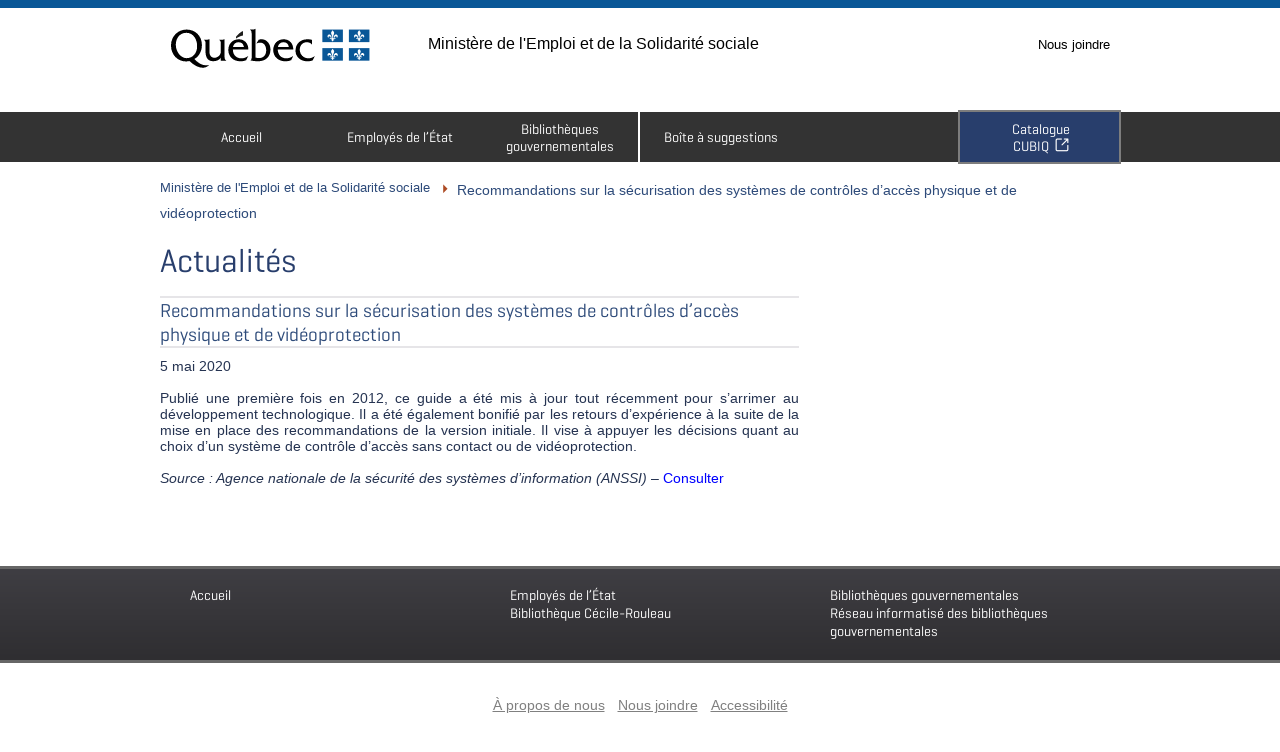

--- FILE ---
content_type: text/html; charset=UTF-8
request_url: https://www.bibliotheques.gouv.qc.ca/bulletin_veille/recommandations-sur-la-securisation-des-systemes-de-controles-dacces-physique-et-de-videoprotection/
body_size: 65782
content:
<!DOCTYPE html>
<!--[if lt IE 7]>  <html class='ie ie6 lte9 lte8 lte7 lte6 no-js' lang="fr"> <![endif]-->
<!--[if IE 7]>     <html class='ie ie7 lte9 lte8 lte7 gte7 no-js' lang="fr"> <![endif]-->
<!--[if IE 8]>     <html class='ie ie8 lte9 lte8 gte7 gte8 no-js' lang="fr"> <![endif]-->
<!--[if IE 9]>     <html class='ie ie9 lte9 gte7 gte8 gte9 no-js' lang="fr"> <![endif]-->
<!--[if gt IE 9]>  <html class='ie ie10 gte10 gt9 no-js' lang="fr"> <![endif]-->
<!--[if !IE]><!--> <html class='no-ie no-js' lang="fr"><!--<![endif]-->
<head>
<!-- ************************
 FLEXI.HTML.1 - BALISES META
 ************************* -->
	<meta name="google-site-verification" content="-DhaPA_odDnNkBswG8Y7P4dIzU7p2quPIrhiHqPXEvg" />
	<meta charset="UTF-8" />
	<script>(function(H){H.className=H.className.replace(/\bno-js\b/,'js')})(document.documentElement)</script> <!-- ANTI-FOUC et retire la classe no-js du HTML -->
	<meta name="viewport" content="width=device-width, initial-scale=1.0" />
	<meta name="description" content="La Direction des services des bibliothèques gouvernementales du MESS comprend la Bibliothèque Cécile-Rouleau et le Réseau informatisé des bibliothèques gouvernementales. Elle offre des services de bibliothèque aux différents ministères et organismes du gouvernement du Québec." />
	<meta name="dc.description" content="La Direction des services des bibliothèques gouvernementales du MESS comprend la Bibliothèque Cécile-Rouleau et le Réseau informatisé des bibliothèques gouvernementales. Elle offre des services de bibliothèque aux différents ministères et organismes du gouvernement du Québec." />
	<title>Recommandations sur la sécurisation des systèmes de contrôles d’accès physique et de vidéoprotection  &#8211;  Ministère de l&#039;Emploi et de la Solidarité sociale</title>

<!-- ************************
 FLEXI.HTML.2 - FEUILLES DE STYLE
 Voir functions.php, chercher "Ajout des feuilles de style et des scripts"
 ************************* -->
	<!-- La ligne suivante n'est qu'un exemple. Utiliser data-norem="true" pour indiquer au script de ne pas survoler une feuille de style inutilement si elle n'a pas de REM.  -->
	<!-- Utiliser la classe cssSandpaper-noIndex si on n'utilise pas le préfixe -sand- dans une feuille de style pour la même raison. Tout ça accèlerera le chargement. -->
    <!-- <link rel="stylesheet" href="styles/flexi-surmesure.css" data-norem="true" class="cssSandpaper-noIndex" /> --> <!-- Dans cet exemple, on indique qu'il n'y a ni REM, ni utilisation du préfixe -sand- -->

<!-- ************************
 FLEXI.HTML.3 - FAVICONS  
 ************************* --> 
    <!-- Favicons dans toutes les déclinaisons possibles -->
    <link rel="shortcut icon" href="https://www.bibliotheques.gouv.qc.ca/wp-content/themes/WP-FLEXI/images/icones/favicon.ico" /> <!-- Icone qui s'affiche dans la barre d'adresse -->
	<link rel="icon" href="https://www.bibliotheques.gouv.qc.ca/wp-content/themes/WP-FLEXI/images/icones/favicon.ico" />
    <link href="https://www.bibliotheques.gouv.qc.ca/wp-content/themes/WP-FLEXI/images/icones/apple-touch-icon-57.png" sizes="57x57" rel="apple-touch-icon"> <!-- iPhone -->
    <link href="https://www.bibliotheques.gouv.qc.ca/wp-content/themes/WP-FLEXI/images/icones/apple-touch-icon-114.png" sizes="114x114" rel="apple-touch-icon"> <!-- iPhone Retina -->
    <link href="https://www.bibliotheques.gouv.qc.ca/wp-content/themes/WP-FLEXI/images/icones/apple-touch-icon-72.png" sizes="72x72" rel="apple-touch-icon">  <!-- iPad -->
    <link href="https://www.bibliotheques.gouv.qc.ca/wp-content/themes/WP-FLEXI/images/icones/apple-touch-icon-144.png" sizes="144x144" rel="apple-touch-icon"> <!-- iPad (Retina) -->

<!-- ************************
 FLEXI.HTML.4 - SCRIPTS D'ENTÊTE
 ************************* -->
    <!-- Scripts à laisser absolument dans le <head>. Les autres peuvent/doivent être placés à la fin de la page, avant </body> -->
    <meta name='robots' content='max-image-preview:large' />
	<style>img:is([sizes="auto" i], [sizes^="auto," i]) { contain-intrinsic-size: 3000px 1500px }</style>
	<link rel='dns-prefetch' href='//maxcdn.bootstrapcdn.com' />
<script type="text/javascript">
/* <![CDATA[ */
window._wpemojiSettings = {"baseUrl":"https:\/\/s.w.org\/images\/core\/emoji\/15.0.3\/72x72\/","ext":".png","svgUrl":"https:\/\/s.w.org\/images\/core\/emoji\/15.0.3\/svg\/","svgExt":".svg","source":{"concatemoji":"https:\/\/www.bibliotheques.gouv.qc.ca\/wp-includes\/js\/wp-emoji-release.min.js?ver=6.7.2"}};
/*! This file is auto-generated */
!function(i,n){var o,s,e;function c(e){try{var t={supportTests:e,timestamp:(new Date).valueOf()};sessionStorage.setItem(o,JSON.stringify(t))}catch(e){}}function p(e,t,n){e.clearRect(0,0,e.canvas.width,e.canvas.height),e.fillText(t,0,0);var t=new Uint32Array(e.getImageData(0,0,e.canvas.width,e.canvas.height).data),r=(e.clearRect(0,0,e.canvas.width,e.canvas.height),e.fillText(n,0,0),new Uint32Array(e.getImageData(0,0,e.canvas.width,e.canvas.height).data));return t.every(function(e,t){return e===r[t]})}function u(e,t,n){switch(t){case"flag":return n(e,"\ud83c\udff3\ufe0f\u200d\u26a7\ufe0f","\ud83c\udff3\ufe0f\u200b\u26a7\ufe0f")?!1:!n(e,"\ud83c\uddfa\ud83c\uddf3","\ud83c\uddfa\u200b\ud83c\uddf3")&&!n(e,"\ud83c\udff4\udb40\udc67\udb40\udc62\udb40\udc65\udb40\udc6e\udb40\udc67\udb40\udc7f","\ud83c\udff4\u200b\udb40\udc67\u200b\udb40\udc62\u200b\udb40\udc65\u200b\udb40\udc6e\u200b\udb40\udc67\u200b\udb40\udc7f");case"emoji":return!n(e,"\ud83d\udc26\u200d\u2b1b","\ud83d\udc26\u200b\u2b1b")}return!1}function f(e,t,n){var r="undefined"!=typeof WorkerGlobalScope&&self instanceof WorkerGlobalScope?new OffscreenCanvas(300,150):i.createElement("canvas"),a=r.getContext("2d",{willReadFrequently:!0}),o=(a.textBaseline="top",a.font="600 32px Arial",{});return e.forEach(function(e){o[e]=t(a,e,n)}),o}function t(e){var t=i.createElement("script");t.src=e,t.defer=!0,i.head.appendChild(t)}"undefined"!=typeof Promise&&(o="wpEmojiSettingsSupports",s=["flag","emoji"],n.supports={everything:!0,everythingExceptFlag:!0},e=new Promise(function(e){i.addEventListener("DOMContentLoaded",e,{once:!0})}),new Promise(function(t){var n=function(){try{var e=JSON.parse(sessionStorage.getItem(o));if("object"==typeof e&&"number"==typeof e.timestamp&&(new Date).valueOf()<e.timestamp+604800&&"object"==typeof e.supportTests)return e.supportTests}catch(e){}return null}();if(!n){if("undefined"!=typeof Worker&&"undefined"!=typeof OffscreenCanvas&&"undefined"!=typeof URL&&URL.createObjectURL&&"undefined"!=typeof Blob)try{var e="postMessage("+f.toString()+"("+[JSON.stringify(s),u.toString(),p.toString()].join(",")+"));",r=new Blob([e],{type:"text/javascript"}),a=new Worker(URL.createObjectURL(r),{name:"wpTestEmojiSupports"});return void(a.onmessage=function(e){c(n=e.data),a.terminate(),t(n)})}catch(e){}c(n=f(s,u,p))}t(n)}).then(function(e){for(var t in e)n.supports[t]=e[t],n.supports.everything=n.supports.everything&&n.supports[t],"flag"!==t&&(n.supports.everythingExceptFlag=n.supports.everythingExceptFlag&&n.supports[t]);n.supports.everythingExceptFlag=n.supports.everythingExceptFlag&&!n.supports.flag,n.DOMReady=!1,n.readyCallback=function(){n.DOMReady=!0}}).then(function(){return e}).then(function(){var e;n.supports.everything||(n.readyCallback(),(e=n.source||{}).concatemoji?t(e.concatemoji):e.wpemoji&&e.twemoji&&(t(e.twemoji),t(e.wpemoji)))}))}((window,document),window._wpemojiSettings);
/* ]]> */
</script>
<link rel='stylesheet' id='style-css' href='https://www.bibliotheques.gouv.qc.ca/wp-content/plugins/gestionsNouveautes/css/Style.css?ver=6.7.2' type='text/css' media='all' />
<style id='wp-emoji-styles-inline-css' type='text/css'>

	img.wp-smiley, img.emoji {
		display: inline !important;
		border: none !important;
		box-shadow: none !important;
		height: 1em !important;
		width: 1em !important;
		margin: 0 0.07em !important;
		vertical-align: -0.1em !important;
		background: none !important;
		padding: 0 !important;
	}
</style>
<link rel='stylesheet' id='wp-block-library-css' href='https://www.bibliotheques.gouv.qc.ca/wp-includes/css/dist/block-library/style.min.css?ver=6.7.2' type='text/css' media='all' />
<style id='classic-theme-styles-inline-css' type='text/css'>
/*! This file is auto-generated */
.wp-block-button__link{color:#fff;background-color:#32373c;border-radius:9999px;box-shadow:none;text-decoration:none;padding:calc(.667em + 2px) calc(1.333em + 2px);font-size:1.125em}.wp-block-file__button{background:#32373c;color:#fff;text-decoration:none}
</style>
<style id='global-styles-inline-css' type='text/css'>
:root{--wp--preset--aspect-ratio--square: 1;--wp--preset--aspect-ratio--4-3: 4/3;--wp--preset--aspect-ratio--3-4: 3/4;--wp--preset--aspect-ratio--3-2: 3/2;--wp--preset--aspect-ratio--2-3: 2/3;--wp--preset--aspect-ratio--16-9: 16/9;--wp--preset--aspect-ratio--9-16: 9/16;--wp--preset--color--black: #000000;--wp--preset--color--cyan-bluish-gray: #abb8c3;--wp--preset--color--white: #ffffff;--wp--preset--color--pale-pink: #f78da7;--wp--preset--color--vivid-red: #cf2e2e;--wp--preset--color--luminous-vivid-orange: #ff6900;--wp--preset--color--luminous-vivid-amber: #fcb900;--wp--preset--color--light-green-cyan: #7bdcb5;--wp--preset--color--vivid-green-cyan: #00d084;--wp--preset--color--pale-cyan-blue: #8ed1fc;--wp--preset--color--vivid-cyan-blue: #0693e3;--wp--preset--color--vivid-purple: #9b51e0;--wp--preset--gradient--vivid-cyan-blue-to-vivid-purple: linear-gradient(135deg,rgba(6,147,227,1) 0%,rgb(155,81,224) 100%);--wp--preset--gradient--light-green-cyan-to-vivid-green-cyan: linear-gradient(135deg,rgb(122,220,180) 0%,rgb(0,208,130) 100%);--wp--preset--gradient--luminous-vivid-amber-to-luminous-vivid-orange: linear-gradient(135deg,rgba(252,185,0,1) 0%,rgba(255,105,0,1) 100%);--wp--preset--gradient--luminous-vivid-orange-to-vivid-red: linear-gradient(135deg,rgba(255,105,0,1) 0%,rgb(207,46,46) 100%);--wp--preset--gradient--very-light-gray-to-cyan-bluish-gray: linear-gradient(135deg,rgb(238,238,238) 0%,rgb(169,184,195) 100%);--wp--preset--gradient--cool-to-warm-spectrum: linear-gradient(135deg,rgb(74,234,220) 0%,rgb(151,120,209) 20%,rgb(207,42,186) 40%,rgb(238,44,130) 60%,rgb(251,105,98) 80%,rgb(254,248,76) 100%);--wp--preset--gradient--blush-light-purple: linear-gradient(135deg,rgb(255,206,236) 0%,rgb(152,150,240) 100%);--wp--preset--gradient--blush-bordeaux: linear-gradient(135deg,rgb(254,205,165) 0%,rgb(254,45,45) 50%,rgb(107,0,62) 100%);--wp--preset--gradient--luminous-dusk: linear-gradient(135deg,rgb(255,203,112) 0%,rgb(199,81,192) 50%,rgb(65,88,208) 100%);--wp--preset--gradient--pale-ocean: linear-gradient(135deg,rgb(255,245,203) 0%,rgb(182,227,212) 50%,rgb(51,167,181) 100%);--wp--preset--gradient--electric-grass: linear-gradient(135deg,rgb(202,248,128) 0%,rgb(113,206,126) 100%);--wp--preset--gradient--midnight: linear-gradient(135deg,rgb(2,3,129) 0%,rgb(40,116,252) 100%);--wp--preset--font-size--small: 13px;--wp--preset--font-size--medium: 20px;--wp--preset--font-size--large: 36px;--wp--preset--font-size--x-large: 42px;--wp--preset--spacing--20: 0.44rem;--wp--preset--spacing--30: 0.67rem;--wp--preset--spacing--40: 1rem;--wp--preset--spacing--50: 1.5rem;--wp--preset--spacing--60: 2.25rem;--wp--preset--spacing--70: 3.38rem;--wp--preset--spacing--80: 5.06rem;--wp--preset--shadow--natural: 6px 6px 9px rgba(0, 0, 0, 0.2);--wp--preset--shadow--deep: 12px 12px 50px rgba(0, 0, 0, 0.4);--wp--preset--shadow--sharp: 6px 6px 0px rgba(0, 0, 0, 0.2);--wp--preset--shadow--outlined: 6px 6px 0px -3px rgba(255, 255, 255, 1), 6px 6px rgba(0, 0, 0, 1);--wp--preset--shadow--crisp: 6px 6px 0px rgba(0, 0, 0, 1);}:where(.is-layout-flex){gap: 0.5em;}:where(.is-layout-grid){gap: 0.5em;}body .is-layout-flex{display: flex;}.is-layout-flex{flex-wrap: wrap;align-items: center;}.is-layout-flex > :is(*, div){margin: 0;}body .is-layout-grid{display: grid;}.is-layout-grid > :is(*, div){margin: 0;}:where(.wp-block-columns.is-layout-flex){gap: 2em;}:where(.wp-block-columns.is-layout-grid){gap: 2em;}:where(.wp-block-post-template.is-layout-flex){gap: 1.25em;}:where(.wp-block-post-template.is-layout-grid){gap: 1.25em;}.has-black-color{color: var(--wp--preset--color--black) !important;}.has-cyan-bluish-gray-color{color: var(--wp--preset--color--cyan-bluish-gray) !important;}.has-white-color{color: var(--wp--preset--color--white) !important;}.has-pale-pink-color{color: var(--wp--preset--color--pale-pink) !important;}.has-vivid-red-color{color: var(--wp--preset--color--vivid-red) !important;}.has-luminous-vivid-orange-color{color: var(--wp--preset--color--luminous-vivid-orange) !important;}.has-luminous-vivid-amber-color{color: var(--wp--preset--color--luminous-vivid-amber) !important;}.has-light-green-cyan-color{color: var(--wp--preset--color--light-green-cyan) !important;}.has-vivid-green-cyan-color{color: var(--wp--preset--color--vivid-green-cyan) !important;}.has-pale-cyan-blue-color{color: var(--wp--preset--color--pale-cyan-blue) !important;}.has-vivid-cyan-blue-color{color: var(--wp--preset--color--vivid-cyan-blue) !important;}.has-vivid-purple-color{color: var(--wp--preset--color--vivid-purple) !important;}.has-black-background-color{background-color: var(--wp--preset--color--black) !important;}.has-cyan-bluish-gray-background-color{background-color: var(--wp--preset--color--cyan-bluish-gray) !important;}.has-white-background-color{background-color: var(--wp--preset--color--white) !important;}.has-pale-pink-background-color{background-color: var(--wp--preset--color--pale-pink) !important;}.has-vivid-red-background-color{background-color: var(--wp--preset--color--vivid-red) !important;}.has-luminous-vivid-orange-background-color{background-color: var(--wp--preset--color--luminous-vivid-orange) !important;}.has-luminous-vivid-amber-background-color{background-color: var(--wp--preset--color--luminous-vivid-amber) !important;}.has-light-green-cyan-background-color{background-color: var(--wp--preset--color--light-green-cyan) !important;}.has-vivid-green-cyan-background-color{background-color: var(--wp--preset--color--vivid-green-cyan) !important;}.has-pale-cyan-blue-background-color{background-color: var(--wp--preset--color--pale-cyan-blue) !important;}.has-vivid-cyan-blue-background-color{background-color: var(--wp--preset--color--vivid-cyan-blue) !important;}.has-vivid-purple-background-color{background-color: var(--wp--preset--color--vivid-purple) !important;}.has-black-border-color{border-color: var(--wp--preset--color--black) !important;}.has-cyan-bluish-gray-border-color{border-color: var(--wp--preset--color--cyan-bluish-gray) !important;}.has-white-border-color{border-color: var(--wp--preset--color--white) !important;}.has-pale-pink-border-color{border-color: var(--wp--preset--color--pale-pink) !important;}.has-vivid-red-border-color{border-color: var(--wp--preset--color--vivid-red) !important;}.has-luminous-vivid-orange-border-color{border-color: var(--wp--preset--color--luminous-vivid-orange) !important;}.has-luminous-vivid-amber-border-color{border-color: var(--wp--preset--color--luminous-vivid-amber) !important;}.has-light-green-cyan-border-color{border-color: var(--wp--preset--color--light-green-cyan) !important;}.has-vivid-green-cyan-border-color{border-color: var(--wp--preset--color--vivid-green-cyan) !important;}.has-pale-cyan-blue-border-color{border-color: var(--wp--preset--color--pale-cyan-blue) !important;}.has-vivid-cyan-blue-border-color{border-color: var(--wp--preset--color--vivid-cyan-blue) !important;}.has-vivid-purple-border-color{border-color: var(--wp--preset--color--vivid-purple) !important;}.has-vivid-cyan-blue-to-vivid-purple-gradient-background{background: var(--wp--preset--gradient--vivid-cyan-blue-to-vivid-purple) !important;}.has-light-green-cyan-to-vivid-green-cyan-gradient-background{background: var(--wp--preset--gradient--light-green-cyan-to-vivid-green-cyan) !important;}.has-luminous-vivid-amber-to-luminous-vivid-orange-gradient-background{background: var(--wp--preset--gradient--luminous-vivid-amber-to-luminous-vivid-orange) !important;}.has-luminous-vivid-orange-to-vivid-red-gradient-background{background: var(--wp--preset--gradient--luminous-vivid-orange-to-vivid-red) !important;}.has-very-light-gray-to-cyan-bluish-gray-gradient-background{background: var(--wp--preset--gradient--very-light-gray-to-cyan-bluish-gray) !important;}.has-cool-to-warm-spectrum-gradient-background{background: var(--wp--preset--gradient--cool-to-warm-spectrum) !important;}.has-blush-light-purple-gradient-background{background: var(--wp--preset--gradient--blush-light-purple) !important;}.has-blush-bordeaux-gradient-background{background: var(--wp--preset--gradient--blush-bordeaux) !important;}.has-luminous-dusk-gradient-background{background: var(--wp--preset--gradient--luminous-dusk) !important;}.has-pale-ocean-gradient-background{background: var(--wp--preset--gradient--pale-ocean) !important;}.has-electric-grass-gradient-background{background: var(--wp--preset--gradient--electric-grass) !important;}.has-midnight-gradient-background{background: var(--wp--preset--gradient--midnight) !important;}.has-small-font-size{font-size: var(--wp--preset--font-size--small) !important;}.has-medium-font-size{font-size: var(--wp--preset--font-size--medium) !important;}.has-large-font-size{font-size: var(--wp--preset--font-size--large) !important;}.has-x-large-font-size{font-size: var(--wp--preset--font-size--x-large) !important;}
:where(.wp-block-post-template.is-layout-flex){gap: 1.25em;}:where(.wp-block-post-template.is-layout-grid){gap: 1.25em;}
:where(.wp-block-columns.is-layout-flex){gap: 2em;}:where(.wp-block-columns.is-layout-grid){gap: 2em;}
:root :where(.wp-block-pullquote){font-size: 1.5em;line-height: 1.6;}
</style>
<link rel='stylesheet' id='wpa-style-css' href='https://www.bibliotheques.gouv.qc.ca/wp-content/plugins/wp-accessibility/css/wpa-style.css?ver=1.7.0' type='text/css' media='all' />
<style id='wpa-style-inline-css' type='text/css'>
:root { --admin-bar-top : 7px; }
</style>
<link rel='stylesheet' id='wp-polls-css' href='https://www.bibliotheques.gouv.qc.ca/wp-content/plugins/wp-polls/polls-css.css?ver=2.77.3' type='text/css' media='all' />
<style id='wp-polls-inline-css' type='text/css'>
.wp-polls .pollbar {
	margin: 1px;
	font-size: 6px;
	line-height: 8px;
	height: 8px;
	background-image: url('https://www.bibliotheques.gouv.qc.ca/wp-content/plugins/wp-polls/images/default/pollbg.gif');
	border: 1px solid #c3c3c3;
}

</style>
<link rel='stylesheet' id='ppress-frontend-css' href='https://www.bibliotheques.gouv.qc.ca/wp-content/plugins/wp-user-avatar/assets/css/frontend.min.css?ver=4.16.5' type='text/css' media='all' />
<link rel='stylesheet' id='ppress-flatpickr-css' href='https://www.bibliotheques.gouv.qc.ca/wp-content/plugins/wp-user-avatar/assets/flatpickr/flatpickr.min.css?ver=4.16.5' type='text/css' media='all' />
<link rel='stylesheet' id='ppress-select2-css' href='https://www.bibliotheques.gouv.qc.ca/wp-content/plugins/wp-user-avatar/assets/select2/select2.min.css?ver=6.7.2' type='text/css' media='all' />
<link rel='stylesheet' id='font-awesome-css' href='https://maxcdn.bootstrapcdn.com/font-awesome/4.7.0/css/font-awesome.min.css?ver=4.7.0' type='text/css' media='all' />
<link rel='stylesheet' id='flexi-style-css' href='https://www.bibliotheques.gouv.qc.ca/wp-content/themes/WP-FLEXI-Child/styles/flexi.css?ver=6.7.2' type='text/css' media='all' />
<link rel='stylesheet' id='flexi-surmesure-css' href='https://www.bibliotheques.gouv.qc.ca/wp-content/themes/WP-FLEXI-Child/styles/flexi-surmesure.css?ver=6.7.2' type='text/css' media='all' />
<link rel='stylesheet' id='piv-css' href='https://www.bibliotheques.gouv.qc.ca/wp-content/themes/WP-FLEXI-Child/styles/piv.css?ver=6.7.2' type='text/css' media='all' />
<link rel='stylesheet' id='wp-flexi-css' href='https://www.bibliotheques.gouv.qc.ca/wp-content/themes/WP-FLEXI/style.css?ver=6.7.2' type='text/css' media='all' />
<link rel='stylesheet' id='police-ubuntu-css' href='https://www.bibliotheques.gouv.qc.ca/wp-content/themes/WP-FLEXI/styles/polices/ubuntu/ubuntu.css?ver=6.7.2' type='text/css' media='all' />
<link rel='stylesheet' id='flexi-icones-css' href='https://www.bibliotheques.gouv.qc.ca/wp-content/themes/WP-FLEXI/styles/polices/flexi-icones/flexi-icones.css?ver=6.7.2' type='text/css' media='all' />
<style id='akismet-widget-style-inline-css' type='text/css'>

			.a-stats {
				--akismet-color-mid-green: #357b49;
				--akismet-color-white: #fff;
				--akismet-color-light-grey: #f6f7f7;

				max-width: 350px;
				width: auto;
			}

			.a-stats * {
				all: unset;
				box-sizing: border-box;
			}

			.a-stats strong {
				font-weight: 600;
			}

			.a-stats a.a-stats__link,
			.a-stats a.a-stats__link:visited,
			.a-stats a.a-stats__link:active {
				background: var(--akismet-color-mid-green);
				border: none;
				box-shadow: none;
				border-radius: 8px;
				color: var(--akismet-color-white);
				cursor: pointer;
				display: block;
				font-family: -apple-system, BlinkMacSystemFont, 'Segoe UI', 'Roboto', 'Oxygen-Sans', 'Ubuntu', 'Cantarell', 'Helvetica Neue', sans-serif;
				font-weight: 500;
				padding: 12px;
				text-align: center;
				text-decoration: none;
				transition: all 0.2s ease;
			}

			/* Extra specificity to deal with TwentyTwentyOne focus style */
			.widget .a-stats a.a-stats__link:focus {
				background: var(--akismet-color-mid-green);
				color: var(--akismet-color-white);
				text-decoration: none;
			}

			.a-stats a.a-stats__link:hover {
				filter: brightness(110%);
				box-shadow: 0 4px 12px rgba(0, 0, 0, 0.06), 0 0 2px rgba(0, 0, 0, 0.16);
			}

			.a-stats .count {
				color: var(--akismet-color-white);
				display: block;
				font-size: 1.5em;
				line-height: 1.4;
				padding: 0 13px;
				white-space: nowrap;
			}
		
</style>
<link rel='stylesheet' id='surmesure-css' href='https://www.bibliotheques.gouv.qc.ca/wp-content/uploads/flexi-surmesure.css?ver=6.7.2' type='text/css' media='all' />
<script type="text/javascript" src="https://www.bibliotheques.gouv.qc.ca/wp-includes/js/jquery/jquery.min.js?ver=3.7.1" id="jquery-core-js"></script>
<script type="text/javascript" src="https://www.bibliotheques.gouv.qc.ca/wp-includes/js/jquery/jquery-migrate.min.js?ver=3.4.1" id="jquery-migrate-js"></script>
<script type="text/javascript" src="https://www.bibliotheques.gouv.qc.ca/wp-content/plugins/wp-user-avatar/assets/flatpickr/flatpickr.min.js?ver=4.16.5" id="ppress-flatpickr-js"></script>
<script type="text/javascript" src="https://www.bibliotheques.gouv.qc.ca/wp-content/plugins/wp-user-avatar/assets/select2/select2.min.js?ver=4.16.5" id="ppress-select2-js"></script>
<script type="text/javascript" src="https://www.bibliotheques.gouv.qc.ca/wp-content/plugins/wp-accessibility/js/fingerprint.min.js?ver=1.7.0" id="wpa-fingerprintjs-js"></script>
<link rel="https://api.w.org/" href="https://www.bibliotheques.gouv.qc.ca/wp-json/" /><link rel="EditURI" type="application/rsd+xml" title="RSD" href="https://www.bibliotheques.gouv.qc.ca/xmlrpc.php?rsd" />
<meta name="generator" content="WordPress 6.7.2" />
<link rel='shortlink' href='https://www.bibliotheques.gouv.qc.ca/?p=12199' />
<link rel="alternate" title="oEmbed (JSON)" type="application/json+oembed" href="https://www.bibliotheques.gouv.qc.ca/wp-json/oembed/1.0/embed?url=https%3A%2F%2Fwww.bibliotheques.gouv.qc.ca%2Fbulletin_veille%2Frecommandations-sur-la-securisation-des-systemes-de-controles-dacces-physique-et-de-videoprotection%2F" />
<link rel="alternate" title="oEmbed (XML)" type="text/xml+oembed" href="https://www.bibliotheques.gouv.qc.ca/wp-json/oembed/1.0/embed?url=https%3A%2F%2Fwww.bibliotheques.gouv.qc.ca%2Fbulletin_veille%2Frecommandations-sur-la-securisation-des-systemes-de-controles-dacces-physique-et-de-videoprotection%2F&#038;format=xml" />
<link rel="canonical" href="https://www.bibliotheques.gouv.qc.ca/bulletin_veille/recommandations-sur-la-securisation-des-systemes-de-controles-dacces-physique-et-de-videoprotection/" />
<meta name="tec-api-version" content="v1"><meta name="tec-api-origin" content="https://www.bibliotheques.gouv.qc.ca"><link rel="alternate" href="https://www.bibliotheques.gouv.qc.ca/wp-json/tribe/events/v1/" /><link rel="icon" href="https://www.bibliotheques.gouv.qc.ca/wp-content/uploads/2022/10/attach_cmsUpload_bc0779e1-7a25-4db6-b5e9-5758c4081ee0.ico" sizes="32x32" />
<link rel="icon" href="https://www.bibliotheques.gouv.qc.ca/wp-content/uploads/2022/10/attach_cmsUpload_bc0779e1-7a25-4db6-b5e9-5758c4081ee0.ico" sizes="192x192" />
<link rel="apple-touch-icon" href="https://www.bibliotheques.gouv.qc.ca/wp-content/uploads/2022/10/attach_cmsUpload_bc0779e1-7a25-4db6-b5e9-5758c4081ee0.ico" />
<meta name="msapplication-TileImage" content="https://www.bibliotheques.gouv.qc.ca/wp-content/uploads/2022/10/attach_cmsUpload_bc0779e1-7a25-4db6-b5e9-5758c4081ee0.ico" />
<style id="sccss">/* Enter Your Custom CSS Here */
/*Tous les formulaires*/
/*Pour cacher certains champs pour empêcher les bots*/
/*Document*/
body .gform_wrapper #field_22_120.gfield {display: none!Important;}
/*TDM*/
body .gform_wrapper #field_23_94.gfield {display: none!Important;}
/*Recherche*/
body .gform_wrapper #field_21_51.gfield {display: none!Important;}
/*Revue de presse*/
body .gform_wrapper #field_32_144.gfield {display: none!Important;}
/*Suggestion*/
body .gform_wrapper #field_1_15.gfield {display: none!Important;}
/*Abonnement*/
body .gform_wrapper #field_10_83.gfield {display: none!Important;}
body .gform_wrapper #field_10_84.gfield {display: none!Important;}
/*Pour retirer le gras des libellés. Classe CSS à ajouter ChampSansGras*/
body .gform_wrapper .gform_body .gform_fields .ChampSansGras .gfield_label  {font-weight: normal!important;}
/*Pour retirer les points devant les champs*/
body .gform_fields li:before {content: none!important}
/*Les intitulés de champs*/
body .gform_wrapper .gform_body .gform_fields .gfield .gfield_label {color: black!important; margin-top: -20px!important; font-size: 1.05em!important;}
/*Les descriptions*/
.gfield_description {
margin-top: -25px!Important;
	font-style: italic!important;
font-size: 0.7rem!important;
color: #6a7074!important;
}
/*Boites d'erreurs*/
body .gform_wrapper .gform_body .gform_fields .gfield_error {border: none!Important; background: none!important;}
/*Message d'erreurs*/
body .gform_wrapper .gform_body .gform_fields .gfield_error .validation_message {margin-left: 0px!important; margin-bottom: 0px!important; margin-right: 0px!important; padding: 5px!important;}
/*Background formulaire*/
body .gform_wrapper {border: none; background-color: white!important; padding-left: 0px!important; padding-right: 0px!important; margin-top: -15px!Important;}
/*Background titre saut section*/
body .gform_wrapper .gform_body .gform_fields .gsection {background-color: #283e6c!important; border: 2px solid black!important;}
/*Titres saut de section*/
body .gform_wrapper .gform_body .gform_fields .gsection .gsection_title {color: white!important; margin-bottom: 2px!important; padding-left: 20px!important; padding-top: 14px!important; padding-bottom: 2px; font-family: helvetica!important;}
/*Titres sections qui se ferment*/
body .gform_wrapper .gform_body .gform_fields .gsection.collapsible-sections-field .gsection_title {color: white!important; margin-bottom: 2px; padding-left: 0px!Important;padding-top: 5px!important;padding-bottom: 0px; font-family: helvetica!important;}
/*Le corps des sections ouvertes*/
body .gform_wrapper .gform_body .gform_fields .collapsible-sections-collapsible-body {border: none; margin-bottom: -40px!important; padding-left: 10px!important;}
/*Affichage de la légende pour les champs requis*/
body .gform_required_legend {display: none!important}
/*Astérisque*/
body .gform_wrapper .gform_body .gform_fields .gfield .gfield_label .gfield_required {font-size: 20px!important; padding-left: 0px!important; margin-left: 2px!important;}
/*Champs*/
body .gform_wrapper .gfield {margin-top: 0px!important;}
/*Les zones de remplissage (carrés)*/
body .gform_wrapper .gfield input.large, .gform_wrapper .gfield select.large {height: 2.3em!important;}
/*Les zones de remplissage pour les listes déroulantes*/
body .gform_wrapper .gform_body .gform_fields .gfield select {height: 2.3em!important; padding-top: 0px!important; padding-bottom: 0px!important;}
/*Champs radio*/
body .gform_wrapper .gform_body .gform_fields .gfield .gfield_radio {margin-bottom: 20px!important;}
body .gform_wrapper .gform_body .gform_fields .gfield .gfield_radio label {line-height: 1.5em!important;}
/*Champs cases à cocher*/
body .gform_wrapper .gform_body .gform_fields .gfield .gfield_checkbox label {
	line-height: 1.5em!important;
}
/*Revue de presse*/
body .gform_wrapper #field_32_140.gfield {margin-top: -20px!Important;}
body .gform_wrapper #field_32_121.gfield {
	margin-top: -20px!Important;
	margin-bottom: -10px!Important;
}
body .gform_wrapper #field_32_140.gfield {margin-bottom: 20px!Important;}
body .gform_wrapper #field_32_141.gfield {margin-top: -20px!Important;}
body .gform_wrapper #field_32_131.gfield {margin-top: 20px!Important;}
body .gform_wrapper #field_32_142.gfield {margin-top: -15px!Important; margin-bottom: 20px!Important;}
/*Formulaire TDM*/
/*Bouton tout sélectionner*/
body #gform_wrapper_23.gravity-theme .gfield_checkbox button, .gform_wrapper.gravity-theme .gfield_checkbox input[type=text]{
	background-color: #095797!important; 
	padding-top: 3px!important; 
	padding-left: 20px!important; 
	padding-right: 20px!important; 
	padding-bottom: 2px; 
	margin-top: 0px!important;
	color: white!important; 
	border: 1px solid black!important; 
	font-size: 0.7em!important
}
#gform_wrapper_23 .collapsible-sections-field .gsection_title:after {
	background-color: white!important;
}
/*Liens formulaire TDM*/
body #gform_wrapper_23 a:link {color: black!Important;}
body #gform_wrapper_23 a:visited {color: black!Important;}
/*Il s'agit du premier titre de la section déroulante*/
body .gform_wrapper #field_23_1.gfield {margin-top: 0px!Important;}
/*Recherches*/
/*Champs spécifiques*/
body .gform_wrapper #field_21_28.gfield {margin-bottom: 20px!Important;}
body .gform_wrapper .gform_body .gform_fields #field_21_46.gfield {margin-top: -20px!important;}
body .gform_wrapper .gform_body .gform_fields #field_21_32.gfield .gfield_description {margin-bottom: -40px!important;}
body .gform_wrapper .gform_body .gform_fields #field_21_20.gfield {margin-top: -15px!important;}
body .gform_wrapper .gform_body .gform_fields #field_21_31.gfield {margin-top: 20px!important;}
body .gform_wrapper .gform_body .gform_fields #field_21_13.gfield {margin-top: -15px!important;}
body .gform_wrapper .gform_body .gform_fields #field_21_12.gfield {margin-top: -15px!important; margin-bottom: 15px!important;}
body .gform_wrapper .gform_body .gform_fields #field_21_8.gfield {margin-top: -20px!important;}
body .gform_wrapper .gform_body .gform_fields #field_21_10.gfield {margin-top: -15px!important; margin-bottom: 15px!important;}
body .gform_wrapper .gform_body .gform_fields #field_21_9.gfield {margin-top: -20px!important; margin-bottom: 15px!important;}
/*Abonnement BCR*/
/*Barre de séparation sur la page abonnement*/
.BarreSeparationAbon {
		height: 5px;
}
/*Champs spécifiques*/
body .gform_wrapper #field_10_59.gfield {margin-top: -20px!Important;}
body .gform_wrapper #field_10_80.gfield {margin-bottom: 20px!Important;}
body .gform_wrapper #field_10_81.gfield {margin-bottom: 20px!Important;}
body .gform_wrapper #field_10_86.gfield {
	margin-bottom: 20px!Important;
	margin-top: -20px!Important;
}
body #gfield_description_10_86.gfield_description {margin-top: -20px!Important;}
/*Demande de document*/
body .gform_wrapper #field_22_116.gfield {margin-bottom: 20px!Important;}
/*Demande de suggestion*/
body .gform_wrapper #field_1_13.gfield {margin-bottom: 20px!Important;}
/*Demande de nouveauté*/
/*Champs spécifiques*/
body .gform_wrapper #field_10_31.gfield {margin-top: -1px!Important;}
/*Légende sous les images de tous le site*/
figcaption {font-size:10px;}
/*Retirer les points de lignes menu pied de page de tout le site*/
.pivFooter li:before {content: none!important}
/*Page bornes usagers*/
.ListePageBorne li {
		list-style: none!important;
		line-height: 1.5em!important;
		padding-left: 5px!important;
}
.ListePageBorne a {
		color : #2e4b7a !important;
}
ul.ListePageBorne li:before {
    content: "\e601" !important;
		display: inline-block;
    float: left;
		margin-left: -24px!important;
    padding-right: 3px !important;
    font-family: "icomoon" !important;
    font-size: 0.95rem !important;
    color: #2E4B7A !important;}
.LiensListePageBorne {
		font-size: 16px!important;
}
.page-id-18375 h1 {
display: none;
}
.page-id-18375 hr {
		height: 10px!important;
}
.page-id-18375 .menu-piv-bas li > a[target="_blank"]:after, p > a[target="_blank"]:after, a.nouvFenetre:after {content: none!important;
}
.page-id-18375 .textwidget {
		margin-left: 50px!important;
		margin-right: 50px!important;
}
.page-id-18375 .lienExterne {
		margin-left: 28px!important;
		font-family: Arial, Helvetica, sans-serif!important;
		}
.page-id-18375 .lienExterne:after {
content: none;
}
.page-id-18375 form.boiteCubiq label {
   	font-size: 21px!important;
}
.page-id-18375 .ui-autocomplete-input {
		margin-top: 35px!important;
		margin-left: -220px!important;
		width: 600px!important;
		}
.page-id-18375 .boiteCubiq {
		min-width: 700px!important;
		border: 1px solid black;
	background-image: none!important;
		}
.page-id-18375 .LogoCubiqInt {
	position: relative;
}
.page-id-18375 #RA-CUBIQ {
		text-align: right;
		margin-bottom: -5px!important;
		padding-right: 170px;
		padding-top: 5px;
		}
.page-id-18375 #RA-CUBIQ a, .page-id-18375 #RA-CUBIQ a:visited  {
	color: white!important;
		}
.page-id-18375 {
	 width: 1200px!important;
   margin:auto!important;
}
.page-id-18375 p.has-background {
    padding-top: 0.55em!important;
		padding-bottom: 0.5em!important;
}
.page-id-18375 .ListeBorneEncadre {
		border: 3px solid #ccc;
}
.page-id-18375 .ListeBorneEncadre {
		border: 3px solid #ccc;
}
.page-id-18375 .TitrePageBorneBCR {
		border-left: 3px solid white;
		padding-left: 15px;
		height: 63px;
}
.page-id-18375 .wp-container-7 /*espace après le texte*/ {
		margin-bottom: 5px!important;
}
.page-id-18375 .BorneSousTitre  {
		margin-top: -15px!important;
}
.page-id-18375 .ligne {
    margin-top: 3px!important;
}
.page-id-18375 {
		background: url(https://www.bibliotheques.gouv.qc.ca/wp-content/uploads/2024/01/Bandeau_Fond_Noir.png) center 100px no-repeat, url(https://www.bibliotheques.gouv.qc.ca/wp-content/themes/WP-FLEXI-Child/images/Bandeau_accueil_50.jpg) center top 100px no-repeat, url(https://www.bibliotheques.gouv.qc.ca/wp-content/themes/WP-FLEXI-Child/images/Tuile_accueil.jpg) left top 100px repeat-x;
		}
.page-id-18375 .tooltip {
		position: relative;
		top: -5px;
		display: inline-block;
}
.page-id-18375 .tooltip .tooltip-text {
		visibility: hidden;
		width: max-content; 
		max-width: 300px;
		background-color: #ffffff;
		box-shadow: 5px 5px 5px rgba(0, 0, 0, 0.5);
		border: 2px solid #ccc;
		color: #000000;
		text-align: center;
		font-size: 15px;
		padding: 5px;
		position: absolute;
		z-index: 1;
}
.page-id-18375 .tooltip:hover .tooltip-text {
		visibility: visible;
}
/*Utilisé pour les boutons dans certaines pages (nouveautés ainsi que les expositions virtuelles)*/
.page-id-19212 .wp-block-button__link, .page-id-19312 .wp-block-button__link, .page-id-17945 .wp-block-button__link, .page-id-19503 .wp-block-button__link, .page-id-19760 .wp-block-button__link, .page-id-19879, .page-id-20273 .wp-block-button__link, .page-id-20273 .wp-block-button__link, .page-id-20876 .wp-block-button__link, .page-id-20971 .wp-block-button__link, .page-id-21935 .wp-block-button__link, .page-id-22354 .wp-block-button__link, .page-id-22754 .wp-block-button__link, .page-id-23070 .wp-block-button__link {
		padding-top: 5px!important;
		padding-left: 2px!important;
		padding-right: 2px!important;
		height: 25px!important;
}
/*Menu vertical page exposition*/
.MenuExpo ul {
	gap: 0!important;
}
.MenuExpo ul li {
	gap: 0!important;
}
.MenuExpo li a {
	color: white!important;
	font-size: 13px!important;
	}
.MenuExpo li {
	margin-bottom: 0px!important;
}
.MenuExpo li:before {
	content: none!important
}
/*Permet d'agrandir légèrement la page des nouveautés et éviter que les images zoomées ne soient coupées. Ajouter uniquement les pages des nouveautés, pas celles des expositions*/
.page-id-20971 .conteneur, .page-id-22754 .conteneur {
  padding-left: 20px;
	padding-right: 20px;
	}
/*Zoom effect on hover sur les images, il suffit de rajouter la classe CSS vignette-nouv sur les images*/
.vignette-nouv img:hover {
	display: inline-block;
  transform: scale(1.3);
  transition: transform 0.3s ease; 
}
.vignette-nouv {
  transition: transform 0.3s ease;
	}
/*Nouvelle page services offerts*/
.page-id-20414 h1 {
    	text-align: center;
			font-size: 50px;
}
.page-id-20414 .BoutonsServices {
    	box-shadow: 2px 2px 2px black;
			padding-top: 20px;
			padding-bottom: 20px;
			display: table-cell;
			height: 70px;
}
.page-id-20414 .BoutonsServices p {
			vertical-align: middle!important;
		padding-top: 25px;
}
.page-id-20414 .TextBoutonServices a:link {
    	color: #ffffff!important;
		font-size: 20px;
}
.page-id-20414 .TextBoutonServices a:visited {
    	color: #ffffff!important;
}
.page-id-20414 .TextBoutonServices a:hover {
    	text-decoration: none!important;
}
/*Menu droite nouvelles pages services pour abonnés*/
#nav_menu-5 [aria-current="page"] {
		background-color: #283e6c!important;
		color: white!important;
		outline: 7px solid; 
		display: flex;
		outline-color: #283e6c!important;
}
#nav_menu-5 {
		margin-right: 20px!important;
		margin-left: 20px!important;
}
#nav_menu-5 li:before {
		content: none!important
}
#nav_menu-5 ul {
		padding-left: 0px!important;
		}
#nav_menu-5 li {
		padding-left: 7px!important;
		padding-right: 7px!important;
		padding-bottom: 7px!important;
		padding-top: 7px!important;
		margin-bottom: 5px!important;
			}
#nav_menu-5 li {
		font-size: 20px;
		}
#menu-item-21305, #menu-item-21367, #menu-item-21368 {
		background-color: #3f3e43!important;
		border: 1px solid;
		border-color: #666!important;
		}
#menu-item-21305 a, #menu-item-21367 a, #menu-item-21368 a {
		color: white!important;
		}
#nav_menu-5 a {
		font-family: 'geogrotesque-regular' !important;
		}
/*Menu droite nouvelles pages services pour citoyens et institutions*/
#nav_menu-6 [aria-current="page"] {
		background-color: #283e6c!important;
		color: white!important;
		outline: 7px solid; 
		display: flex;
		outline-color: #283e6c!important;
}
#nav_menu-6 {
		margin-right: 20px!important;
		margin-left: 20px!important;
}
#nav_menu-6 li:before {
		content: none!important
}
#nav_menu-6 ul {
		padding-left: 0px!important;
		}
#nav_menu-6 li {
		padding-left: 7px!important;
		padding-right: 7px!important;
		padding-bottom: 7px!important;
		padding-top: 7px!important;
		margin-bottom: 5px!important;
			}
#nav_menu-6 li {
		font-size: 20px;
		background-color: #3f3e43!important;
		border: 1px solid;
		border-color: #666!important;
		}
#nav_menu-6 a {
		color: white!important;
		font-family: 'geogrotesque-regular' !important;
		}
/*Bouton barre navigation*/
.wpfront-notification-bar-open-button {
			border: 1px solid black;
			box-shadow: none;
			opacity: 0.8;
			background-size: contain;
			height: 26px;
}
/*Page formulaire revue presse*/
/*Tableau*/
.page-id-23689 table, .page-id-23689 caption, .page-id-23689 tbody, .page-id-23689 tfoot, .page-id-23689 thead, .page-id-23689 tr, .page-id-23689 th, .page-id-23689 td {
	vertical-align: Top!important;
	border: 1px solid black!important;
}
.page-id-23689 #conteneurPage th {
	background-color: #2E4B7A!important;
	padding-top: 5px!important;
	padding-bottom: 5px!important;
	border: none!important;
}
.page-id-23689 .wp-block-table.is-style-stripes {
	border-bottom: none!important;
}
.page-id-23689 #conteneurPage table {
	margin-bottom: 0.5rem!important;
	margin-top: 0.5rem!important;
}
/*Tableau colonnes spécifiques*/
.page-id-23689 tbody>tr>:nth-child(1){
 width:20%!important;
}
.page-id-23689 tbody>tr>:nth-child(2){
 width:40%!important;
}
.page-id-23689 tbody>tr>:nth-child(3){
 width:40%!important;
}
/*Dossiers spéciaux - Bulletin de veille - Numéro courant*/
.page-id-22879 .widgetBulletinParThematique {
	border: 1px solid black;
}

.page-id-22879 .widgetBulletinParThematique ul li {
	background-color: #bccde7;
	margin: 0px 0px 3px!important;
	height: 45px!important;
  display: flex;
  flex-direction: column;
  justify-content: center;
}

.page-id-22879 .widget.barreLaterale_sidebar .widgetBulletinParThematique ul a {
	color: #000!important;
	font-size: 0.8rem;
	margin: 0px 0px 0px 15px;
}
/*Boite aide*/
.BoiteAide {
    border: 1px solid #000;
}

.BoiteAide p {
    margin-bottom:10px!important;
		margin-top: 8px!important;
}

.BoiteAideTitre {
			Color: #ffffff!important;
		border: none!important;
		padding: 11px 10px 10px 13px;
    background: #2e4b7a;
		font-size: 1.1rem;
		margin-bottom: 13px;

}

.BoiteAideIconeTelephone {
    display: block;
    float: left;
    width: 25px;
    height: 25px;
		margin-left: 10px;
		margin-top: -5px;
    margin-right: 7px;
    text-indent: 100%;
    white-space: nowrap;
    overflow: hidden;
}

.BoiteAideIconeCourriel {
    display: block;
    float: left;
    width: 25px;
    height: 25px;
		margin-left: 10px;
		margin-top: -5px;
    margin-right: 7px;
    text-indent: 100%;
    white-space: nowrap;
    overflow: hidden;
}
/*Test nouvelle page accueil*/
/*Titre de la page*/
.page-id-23860 h1 {
   	text-align: center;
}
/*Boite CUBIQ*/
.page-id-23860 form.boiteCubiq label {
   	font-size: 21px!important;
		padding-left: 90px;
}
.page-id-23860 .lienExterne:after {
content: none!important;
}
.page-id-23860 .ui-autocomplete-input {
		margin-top: 35px!important;
		margin-left: -200px!important;
		width: 630px!important;
		}
.page-id-23860 .boiteCubiq {
			border-radius: 3px;
	box-shadow: 0 4px 8px 0 rgba(0, 0, 0, 0.2), 0 6px 20px 0 rgba(0, 0, 0, 0.19);
		min-width: 700px!important;
		border: 1px solid black;
	background-image: none!important;
		}
.page-id-23860 .LogoCubiqInt {
	position: relative;
}
.page-id-23860 #RA-CUBIQ {
		text-align: right;
		margin-bottom: -5px!important;
		padding-right: 220px;
		padding-top: 5px;
		}
.page-id-23860 #RA-CUBIQ a, .page-id-18375 #RA-CUBIQ a:visited  {
	color: white!important;
		}
.page-id-23860 .tooltip {
		position: relative;
		top: -5px;
		display: inline-block;
}
.page-id-23860 .tooltip .tooltip-text {
		visibility: hidden;
		width: max-content; 
		max-width: 300px;
		background-color: #ffffff;
		box-shadow: 5px 5px 5px rgba(0, 0, 0, 0.5);
		border: 2px solid #ccc;
		color: #000000;
		text-align: center;
		font-size: 15px;
		padding: 5px;
		position: absolute;
		z-index: 1;
}
.page-id-23860 .tooltip:hover .tooltip-text {
		visibility: visible;
}
/*Test page suggestions lecture*/
.ImagesSuggestions {
		border-radius: 3px;
	box-shadow: 0 4px 8px 0 rgba(0, 0, 0, 0.2), 0 3px 20px 0 rgba(0, 0, 0, 0.19);
}
.BoutonsSuggestions {
	border-radius: 0px 0px 3px 3px;
	box-shadow: 0 4px 8px 0 rgba(0, 0, 0, 0.2);
}
.BoutonsSuggestions {
	margin-top: -30px!important;
}
.BoutonsSuggestions a {
	padding-top: 7px!important;
	padding-bottom: 6px!important;
}</style>    <!--[if lt IE 9]><script type="text/javascript" src="https://www.bibliotheques.gouv.qc.ca/wp-content/themes/WP-FLEXI/scripts/html5shiv-printshiv.js?ver=3.6.2" id="html5shiv-printshiv-js"></script>
<![endif]-->
</head>
<body id="page" class="bulletin_veille-template-default single single-bulletin_veille postid-12199 tribe-no-js nonConnecte">
<div class="wrapper">

	<div id="conteneurHaut">
      
    	<div>
						<!-- ************************
			 FLEXI.HTML.5 - PIV D'ENTÊTE
			 ************************* -->
			<header class="pivHaut">
				

				<div class="contenu-fluide piv--blanc">        
					<div class="contenu-fixe">
						<div class="ligne">
							<div class="d-flex align-items-center">
								<a href="accueil.html#contenu" class="sauter visuallyhidden focusable" tabindex="0">Passer au contenu</a>
							</div>
						</div>
						<div class="ligne" id="entetePiv">
							<div class="d-flex align-items-center zone1">
								<a tabindex="5" href="http://www.quebec.ca" target="_blank" >
								
																		   <img src="https://www.bibliotheques.gouv.qc.ca/wp-content/themes/WP-FLEXI/images/piv/QUEBEC_couleur.svg" alt="Signature ministérielle"/>
																
								</a>
								
							</div>
							<div class="d-flex align-items-center zone2" lang="fr">
								<div class="identite desktop"><a href="https://www.quebec.ca/gouvernement/ministere/emploi-solidarite-sociale" target="_blank"  title="">Ministère de l&#039;Emploi et de la Solidarité sociale</a></div>
							</div>
							<div class="d-flex justify-content-end align-items-center zone3">
								
								<div class="zoneMenu">
									<div class="toggle_btn">
										<span></span>
									</div>        

									<div class="menu_mobile nav">                            
										<div class="menu_mobile--piv">
											 <nav class="pivHautMenuSbg"><ul class="menu-piv-haut"><li id="menu-item-84" class="menu-item menu-item-type-post_type menu-item-object-page menu-item-84"><a href="https://www.bibliotheques.gouv.qc.ca/nous-joindre/">Nous joindre</a></li>
</ul></nav>										</div>
									</div>
								</div>
							</div>
						</div>
						<div class="row" id="entetePiv--titreMobile">
							<div class="titreM mobile">
								<p><a href="https://www.bibliotheques.gouv.qc.ca" title="Accueil du site">Ministère de l&#039;Emploi et de la Solidarité sociale</a></p>
							</div>
						</div>    
					</div>
				</div>


                
                <!-- pivHautFonctionnalites -->
                                <div class="pivHautFonctionnalites">
                                        <ul class="pivOutils">
                                                                        <li>                                <button class="pivImprimer" id="imprimer">Imprimer la page</button>
                            </li>                                                    <li>                                <button class="pivTailleTexte" aria-live="polite" id="tailleTexte">Augmenter la taille du texte</button>
                            </li>                                                                </ul>
                                        					
					<!-- la recherche fonctionne mais la valeur n'est pas setté backend, la variable est toujours vide.
						Le template de la page de recherche est bizarre coté visuel -->
                    					
                </div>
                                <!-- Fin de pivHautFonctionnalites -->
								<span class="horsChamp">Navigation principale</span>
                							</header>
		</div> <!-- Fin de .conteneur -->
				
		<div class="conteneurMenuPrincipal">
			<div class="conteneur">
            	<div class="rangee">
                	<div class="six menuGauche">
						<ul>
																		<li id="menu-item-99" class="quatre">
											<a href="https://www.bibliotheques.gouv.qc.ca/"><span>Accueil</span></a>
										</li>
																		<li id="menu-item-100" class="quatre">
											<a href="https://www.bibliotheques.gouv.qc.ca/pour-les-employes-de-letat/"><span>Employés de l’État</span></a>
										</li>
																		<li id="menu-item-101" class="quatre">
											<a href="https://www.bibliotheques.gouv.qc.ca/pour-les-bibliotheques-gouvernementales/"><span>Bibliothèques gouvernementales</span></a>
										</li>
														</ul>
                    </div>
					<div class="six menuDroit">
						<ul>
							
		                        										<li class="quatre"><a href="https://www.bibliotheques.gouv.qc.ca/boite-a-suggestions"><span>Boîte à suggestions</span></a></li>
										<li class="quatre desactive"><span></span></li>
										<li class="quatre catalogue"><a href="https://bibliotheque.cecile-rouleau.gouv.qc.ca/" target="_blank"><span>Catalogue </br>CUBIQ</span></a></li>
		                                                	
						</ul>
					</div>   
				</div>
			</div>
     	</div><!--  conteneurMenuPrincipal  -->

		<!-- Entete pages -->	
								
				<!-- Affiche Titre selon le groupe sélectionné -->
											<div class="sansfondEntete">
								<div class="conteneur">
									<div class="rangee conteneurEntete">
										<div class="six majuscule  ">
											<div class="tTitre">
												<div class="titre tHaut">  <span class="tFilet"></span> </div>
												<div class="titre tBas">  </div>
											</div>
										</div>
										<div class="six">
											<div class="">
											
											</div>
										</div>
									</div>
								</div>
							</div>
				
							<!-- Affiche le sous-menu selon le groupe sélectionné -->
							
										</ul>
									</div>
								</div>
								
								<style>
			body.login div#login h1 a { /* Pages de connexion/déconnexion */
			height: 90px;
			background-size: auto;
			background-position: center;
		  				background-image: url(https://www.bibliotheques.gouv.qc.ca/wp-content/themes/WP-FLEXI/images/piv/QUEBw2.gif);
				}
	</style>
	            

		<!-- Fil d'Ariane -->	
			<div class="conteneur"><span class="hors-champ">Vous êtes ici :</span><ol class="fil-ariane"><!-- Breadcrumb NavXT 7.4.1 -->
<li><a rel="v:url" property="v:title" title="Aller à: Ministère de l&#039;Emploi et de la Solidarité sociale" href="https://www.bibliotheques.gouv.qc.ca" class="home">Ministère de l&#039;Emploi et de la Solidarité sociale</a></li><span class="post post-bulletin_veille current-item">Recommandations sur la sécurisation des systèmes de contrôles d’accès physique et de vidéoprotection</span></ol></div>
	</div> <!-- Fin de #conteneurHaut -->
	<div id="conteneurPage">


	<div class="conteneur">
		<div class="rangee">	
			<div class="huit">
			
			<h1 class="entry-title">
				<!--<a href="https://www.bibliotheques.gouv.qc.ca/bulletin_veille/recommandations-sur-la-securisation-des-systemes-de-controles-dacces-physique-et-de-videoprotection/" rel="bookmark" title="Lien permanent vers Recommandations sur la sécurisation des systèmes de contrôles d’accès physique et de vidéoprotection">-->
				Actualités				<!--</a>-->
			</h1>
			
			
						
			
			
			<div class="rangee"><div class="douze"><h2>Recommandations sur la sécurisation des systèmes de contrôles d’accès physique et de vidéoprotection</h2></div></div>
			<div class="rangee">
				<article id="content" class="douze">
					<div class="rangee" id="post-12199" class="post-12199 bulletin_veille type-bulletin_veille status-publish hentry bulletin_thematique-gestion-des-ressources-informationnelles bulletin_provenance-4_europe">
						<div class=" douze  entry-content">
							<p>
								5 mai 2020<!--  - Mis en ligne par <a href="https://www.bibliotheques.gouv.qc.ca/author/qmcdg/" title="Articles par Derek Goguen" rel="author">Derek Goguen</a>-->
							</p>
							<!--<p class="postmetadata">
								Classé dans: 							</p>-->
							
							<p style="text-align: justify;">Publié une première fois en 2012, ce guide a été mis à jour tout récemment pour s’arrimer au développement technologique. Il a été également bonifié par les retours d’expérience à la suite de la mise en place des recommandations de la version initiale. Il vise à appuyer les décisions quant au choix d’un système de contrôle d’accès sans contact ou de vidéoprotection.</p>
<p style="text-align: left;"><em>Source : Agence nationale de la sécurité des systèmes d&rsquo;information (ANSSI)</em> &#8211; <a href="https://www.ssi.gouv.fr/uploads/2020/03/anssi-guide-recommandations_securisation_systemes_controle_acces_physique_et_videoprotection-v2.0.pdf" target="_blank" rel="noopener noreferrer">Consulter</a></p>
							
							
							
							<div id="comments">
</div>						</div>
													
						
					</div>
				</article>
			</div>
								</div>
				
	<div class="quatre"  id="colonneDroite">
	</div>
	</div>
	</div>


          
            </div> <!-- Fin de .conteneur -->
		</div> <!-- Fin de #conteneurHaut -->
		

<!-- *********************************************
 FLEXI.HTML.7 - PIV DE PIED DE PAGE
 ********************************************* -->  
		<div class="bandeGrise" >
			<div class="conteneur">
				<h2 class="hors-champ">Pied de page.</h2>
				<ul class="rangee">
											<li id="menu-item-99" class="liFooter quatre">
								<a href="https://www.bibliotheques.gouv.qc.ca/"> <span>Accueil</span><br /></a>
							</li>
												<li id="menu-item-100" class="liFooter quatre">
								<a href="https://www.bibliotheques.gouv.qc.ca/pour-les-employes-de-letat/"> <span>Employés de l’État</span><br />Bibliothèque Cécile-Rouleau</a>
							</li>
												<li id="menu-item-101" class="liFooter quatre">
								<a href="https://www.bibliotheques.gouv.qc.ca/pour-les-bibliotheques-gouvernementales/"> <span>Bibliothèques gouvernementales</span><br />Réseau informatisé des bibliothèques gouvernementales</a>
							</li>
									</ul>
			</div>
		</div>
		
		<div id="conteneurBas">
			<div class="updateDate">

								
			</div>
		</div> 

		<div class="pivFooter" class="clearfix">
            <div class="contenu contenu-fixe">
				<div id="personnaliser">
					<ul class="menu-piv-bas pivBasLien"><li id="menu-item-92" class="menu-item menu-item-type-post_type menu-item-object-page menu-item-92"><a href="https://www.bibliotheques.gouv.qc.ca/a-propos/">À propos de nous</a></li>
<li id="menu-item-91" class="menu-item menu-item-type-post_type menu-item-object-page menu-item-91"><a href="https://www.bibliotheques.gouv.qc.ca/nous-joindre/">Nous joindre</a></li>
<li id="menu-item-97" class="menu-item menu-item-type-post_type menu-item-object-page menu-item-97"><a href="https://www.bibliotheques.gouv.qc.ca/accessibilite/">Accessibilité</a></li>
</ul> 
				</div>
				<div id="logo">
					<a href="https://www.quebec.ca/" target="_blank">
						<!--Changer la source de l'image pour votre signature gouvernementale-->
						<!--Modifiez le ALT en conséquence.-->
						<img src="https://www.bibliotheques.gouv.qc.ca/wp-content/themes/WP-FLEXI/images/piv/QUEBEC_couleur.svg" alt="Logo du gouvernement du Québec." height="50px">
					</a>
				</div>
				<div id="credits">
					<small><a href="https://www.quebec.ca/droit-auteur" target="_blank">© Gouvernement du Québec, 2022</a></small>
				</div>
			</div>
		</div>

<!-- *********************************************
 HTML.CCW8.1 - SCRIPTS EN PIED DE PAGE (OBLIGATOIRE)
 Voir functions.php, chercher "Ajout des feuilles de style et des scripts"
 ********************************************* -->  
    		<script>
		( function ( body ) {
			'use strict';
			body.className = body.className.replace( /\btribe-no-js\b/, 'tribe-js' );
		} )( document.body );
		</script>
		<script> /* <![CDATA[ */var tribe_l10n_datatables = {"aria":{"sort_ascending":": activer pour trier la colonne ascendante","sort_descending":": activer pour trier la colonne descendante"},"length_menu":"Afficher les saisies _MENU_","empty_table":"Aucune donn\u00e9e disponible sur le tableau","info":"Affichant_START_ \u00e0 _END_ du _TOTAL_ des saisies","info_empty":"Affichant 0 \u00e0 0 de 0 saisies","info_filtered":"(filtr\u00e9 \u00e0 partir du total des saisies _MAX_ )","zero_records":"Aucun enregistrement correspondant trouv\u00e9","search":"Rechercher :","all_selected_text":"Tous les \u00e9l\u00e9ments de cette page ont \u00e9t\u00e9 s\u00e9lectionn\u00e9s. ","select_all_link":"S\u00e9lectionner toutes les pages","clear_selection":"Effacer la s\u00e9lection.","pagination":{"all":"Tout","next":"Suivant","previous":"Pr\u00e9c\u00e9dent"},"select":{"rows":{"0":"","_":": a s\u00e9lectionn\u00e9 %d rang\u00e9es","1":": a s\u00e9lectionn\u00e9 une rang\u00e9e"}},"datepicker":{"dayNames":["dimanche","lundi","mardi","mercredi","jeudi","vendredi","samedi"],"dayNamesShort":["dim","lun","mar","mer","jeu","ven","sam"],"dayNamesMin":["D","L","M","M","J","V","S"],"monthNames":["janvier","f\u00e9vrier","mars","avril","mai","juin","juillet","ao\u00fbt","septembre","octobre","novembre","d\u00e9cembre"],"monthNamesShort":["janvier","f\u00e9vrier","mars","avril","mai","juin","juillet","ao\u00fbt","septembre","octobre","novembre","d\u00e9cembre"],"monthNamesMin":["Jan","F\u00e9v","Mar","Avr","Mai","Juin","Juil","Ao\u00fbt","Sep","Oct","Nov","D\u00e9c"],"nextText":"Suivant","prevText":"Pr\u00e9c\u00e9dent","currentText":"Aujourd&#039;hui","closeText":"Termin\u00e9","today":"Aujourd&#039;hui","clear":"Clear"}};/* ]]> */ </script><script type="text/javascript" src="https://www.bibliotheques.gouv.qc.ca/wp-content/plugins/gestionsNouveautes/js/gestionNouv.js?ver=1.0.0" id="jsNouv-js"></script>
<script type="text/javascript" id="wp-polls-js-extra">
/* <![CDATA[ */
var pollsL10n = {"ajax_url":"https:\/\/www.bibliotheques.gouv.qc.ca\/wp-admin\/admin-ajax.php","text_wait":"Your last request is still being processed. Please wait a while ...","text_valid":"Please choose a valid poll answer.","text_multiple":"Maximum number of choices allowed: ","show_loading":"1","show_fading":"1"};
/* ]]> */
</script>
<script type="text/javascript" src="https://www.bibliotheques.gouv.qc.ca/wp-content/plugins/wp-polls/polls-js.js?ver=2.77.3" id="wp-polls-js"></script>
<script type="text/javascript" id="ppress-frontend-script-js-extra">
/* <![CDATA[ */
var pp_ajax_form = {"ajaxurl":"https:\/\/www.bibliotheques.gouv.qc.ca\/wp-admin\/admin-ajax.php","confirm_delete":"Are you sure?","deleting_text":"Deleting...","deleting_error":"An error occurred. Please try again.","nonce":"39e75ff265","disable_ajax_form":"false","is_checkout":"0","is_checkout_tax_enabled":"0","is_checkout_autoscroll_enabled":"true"};
/* ]]> */
</script>
<script type="text/javascript" src="https://www.bibliotheques.gouv.qc.ca/wp-content/plugins/wp-user-avatar/assets/js/frontend.min.js?ver=4.16.5" id="ppress-frontend-script-js"></script>
<script type="text/javascript" id="wpfront-scroll-top-js-extra">
/* <![CDATA[ */
var wpfront_scroll_top_data = {"data":{"css":"#wpfront-scroll-top-container{position:fixed;cursor:pointer;z-index:9999;border:none;outline:none;background-color:rgba(0,0,0,0);box-shadow:none;outline-style:none;text-decoration:none;opacity:0;display:none;align-items:center;justify-content:center;margin:0;padding:0}#wpfront-scroll-top-container.show{display:flex;opacity:1}#wpfront-scroll-top-container .sr-only{position:absolute;width:1px;height:1px;padding:0;margin:-1px;overflow:hidden;clip:rect(0,0,0,0);white-space:nowrap;border:0}#wpfront-scroll-top-container .text-holder{padding:3px 10px;-webkit-border-radius:3px;border-radius:3px;-webkit-box-shadow:4px 4px 5px 0px rgba(50,50,50,.5);-moz-box-shadow:4px 4px 5px 0px rgba(50,50,50,.5);box-shadow:4px 4px 5px 0px rgba(50,50,50,.5)}#wpfront-scroll-top-container{right:20px;bottom:20px;}#wpfront-scroll-top-container img{width:auto;height:auto;}#wpfront-scroll-top-container .text-holder{color:#ffffff;background-color:#000000;width:auto;height:auto;;}#wpfront-scroll-top-container .text-holder:hover{background-color:#000000;}#wpfront-scroll-top-container i{color:#FFFFFF;}#wpfront-scroll-top-container{background-color:#2E4B7A;border:2px solid;border-color:#000000;border-radius:4px;padding-top:-40px;padding-left:7px;padding-right:7px;padding-bottom:4px;}","html":"<button id=\"wpfront-scroll-top-container\" aria-label=\"\" title=\"\" ><i class=\"fa fa-angle-up fa-3x\" aria-hidden=\"true\"><\/i><\/button>","data":{"hide_iframe":false,"button_fade_duration":200,"auto_hide":false,"auto_hide_after":2,"scroll_offset":100,"button_opacity":0.80000000000000004,"button_action":"top","button_action_element_selector":"","button_action_container_selector":"html, body","button_action_element_offset":0,"scroll_duration":400}}};
/* ]]> */
</script>
<script type="text/javascript" src="https://www.bibliotheques.gouv.qc.ca/wp-content/plugins/wpfront-scroll-top/includes/assets/wpfront-scroll-top.min.js?ver=3.0.0.06281" id="wpfront-scroll-top-js"></script>
<script type="text/javascript" src="https://www.bibliotheques.gouv.qc.ca/wp-content/themes/WP-FLEXI-Child/scripts/enquire.min.js?ver=1.0" id="enquire-js"></script>
<script type="text/javascript" src="https://www.bibliotheques.gouv.qc.ca/wp-content/themes/WP-FLEXI-Child/scripts/jquery-ui.min.js?ver=1.0" id="jquery-ui-js"></script>
<script type="text/javascript" id="annuaire-js-extra">
/* <![CDATA[ */
var ajaxurl = "https:\/\/www.bibliotheques.gouv.qc.ca\/wp-admin\/admin-ajax.php";
/* ]]> */
</script>
<script type="text/javascript" src="https://www.bibliotheques.gouv.qc.ca/wp-content/themes/WP-FLEXI-Child/scripts/annuaire.js?ver=1.0" id="annuaire-js"></script>
<script type="text/javascript" src="https://www.bibliotheques.gouv.qc.ca/wp-content/themes/WP-FLEXI-Child/scripts/custom.js?ver=1.0" id="custom-js"></script>
<script type="text/javascript" src="https://www.bibliotheques.gouv.qc.ca/wp-content/themes/WP-FLEXI-Child/scripts/piv.js?ver=1.0" id="piv-js"></script>
<script type="text/javascript" src="https://www.bibliotheques.gouv.qc.ca/wp-content/themes/WP-FLEXI/scripts/jquery.cookie.js?ver=1.3.1" id="jquery.cookie-js"></script>
<script type="text/javascript" src="https://www.bibliotheques.gouv.qc.ca/wp-content/themes/WP-FLEXI/scripts/pivmobile.js" id="flexi-pivmobile-js"></script>
<script type="text/javascript" src="https://www.bibliotheques.gouv.qc.ca/wp-content/themes/WP-FLEXI/scripts/outils.js" id="flexi-outils-js"></script>
<script type="text/javascript" id="prevent-xss-vulnerability-js-extra">
/* <![CDATA[ */
var selfXss = {"message":""};
/* ]]> */
</script>
<script type="text/javascript" src="https://www.bibliotheques.gouv.qc.ca/wp-content/plugins/prevent-xss-vulnerability/assets/js/script-2.1.0.min.js?ver=1" id="prevent-xss-vulnerability-js"></script>
<script type="text/javascript" id="wpa.longdesc-js-extra">
/* <![CDATA[ */
var wpald = {"url":"https:\/\/www.bibliotheques.gouv.qc.ca\/wp-json\/wp\/v2\/media","type":"jquery","home":"https:\/\/www.bibliotheques.gouv.qc.ca","text":"<span class=\"dashicons dashicons-media-text\" aria-hidden=\"true\"><\/span><span class=\"screen-reader\">Long Description<\/span>"};
/* ]]> */
</script>
<script type="text/javascript" src="https://www.bibliotheques.gouv.qc.ca/wp-content/plugins/wp-accessibility/js/longdesc.min.js?ver=1.7.0" id="wpa.longdesc-js" defer="defer" data-wp-strategy="defer"></script>
<script type="text/javascript" id="wp-accessibility-js-extra">
/* <![CDATA[ */
var wpa = {"skiplinks":{"enabled":false,"output":""},"target":"","tabindex":"1","underline":{"enabled":false,"target":"a"},"dir":"ltr","lang":"fr-FR","titles":"1","labels":"1","wpalabels":{"s":"Recherche","author":"Nom","email":"E-mail","url":"Site web","comment":"Commentaire"},"current":"","errors":"","tracking":"1","ajaxurl":"https:\/\/www.bibliotheques.gouv.qc.ca\/wp-admin\/admin-ajax.php","security":"114e6d252c","action":"wpa_stats_action","url":"https:\/\/www.bibliotheques.gouv.qc.ca\/bulletin_veille\/recommandations-sur-la-securisation-des-systemes-de-controles-dacces-physique-et-de-videoprotection\/","post_id":"12199","continue":""};
/* ]]> */
</script>
<script type="text/javascript" src="https://www.bibliotheques.gouv.qc.ca/wp-content/plugins/wp-accessibility/js/wp-accessibility.min.js?ver=1.7.0" id="wp-accessibility-js" defer="defer" data-wp-strategy="defer"></script>
	    
<!-- ***********************************************
 HTML.CCW8.2 - SCRIPTS EN PIED DE PAGE (COMMENTAIRES CONDITIONNELS POUR IE)
 ********************************************* -->  
	<!--[if (gte IE 6)&(lte IE 8)]><script type="text/javascript" src="https://www.bibliotheques.gouv.qc.ca/wp-content/themes/WP-FLEXI/scripts/selectivizr.js?ver=1.0.2" id="selectivizr-js"></script>
<![endif]--> <!-- Support des sélecteurs CSS3 pour IE6, IE7 et IE8. Nécessite jQuery. Placer APRÈS jQuery. -->
	<!--[if lte IE 9]><![endif]--> <!-- Nécessaire pour le fonctionnement de cssSandPaper -->
	<!--[if lte IE 9]><![endif]--> <!-- Permet de faire un query de sélecteurs pour IE9-. Utilisé pour le fonctionnement de cssSandPaper -->
	<!--[if (gte IE 7)&(lte IE 9)]><![endif]--> <!-- Supporte automatiquement la propriété CSS3 text-shadow pour IE7, IE8 et IE9 -->
	<!--[if lte IE 8]><![endif]--> <!-- Permet d'utiliser la propriété CSS3 transform avec IE8-. Utilisé pour le fonctionnement des Transform avec cssSandPaper -->
	<!--[if lte IE 9]><![endif]--> <!-- Librairie nécessaire pour faire fonctionner les propriétés CSS3 suivantes avec IE9 et moins: transform, text-shadow, opacity, couleurs RGBA et HSLA.  -->
	<!-- Support pour les unités REM  -->
  
</body>
</html>

--- FILE ---
content_type: text/css
request_url: https://www.bibliotheques.gouv.qc.ca/wp-content/plugins/gestionsNouveautes/css/Style.css?ver=6.7.2
body_size: 414
content:


.label{
	font-size: 18px;
}
.floatRight{
	float: right;
}

#uplodFileDiv {
	margin-top: 35px;
}



#uplodFileDiv label{
	cursor: default;
}

#uplodFileDiv table {
	border-collapse: collapse;
	margin-bottom: 15px;
	
}

#uplodFileDiv table td{
	padding-bottom: 15px;
}

.lblFormNouveaute{
	margin: 40px 0 10px;
	display: block;
}

.espace{
	height:10px;
}

.pointer{
	cursor: pointer;
}


.bouttonUpload{
	width: 200px;
}


div.messageConteneur{ 
	margin: 20px 0 0;
	width:680px; 
	padding: 3px;
} 



.bordureErreur{
	border:1px solid #f46767;
}

.bordureSucces{
	border:1px solid #4F8A10;
}
 
div.messageConteneur .message { 
	font-weight:bold;
	padding: 15px;
}

.erreur{
	background-color:#ffcccc;
}

.succes{
	background-color:#DFF2BF;
}

.aucuneNouveaute{
	width: 375px;
	margin-top: 25px;
	padding: 8px 0 8px 15px;
	font-style: italic;
	font-size: 0.9rem;
	border: 1px solid rgba(200,200,200,0.8);
}

/*===================================================================================================
    THÉMATIQUES
===================================================================================================== */

#btnThematique{
	margin-top: 3px;
}

#btnAnnuler{
	margin-top: 3px;
	margin-left:10px;
}

#btnAjouterThematique{
	position:relative;
	top:-5px;
	left:10px;
}





--- FILE ---
content_type: application/javascript
request_url: https://www.bibliotheques.gouv.qc.ca/wp-content/themes/WP-FLEXI/scripts/pivmobile.js
body_size: 539
content:
jQuery(document).ready(function($) {
/* Gestion de l'affichage du Menu du PIV sur Mobile */
	$(".pivHautBoutonMenu").click(function(){
		$(".pivHaut").removeClass("recherche");
		$(".pivHaut").toggleClass("menu");
		if ($(".pivHaut").hasClass("menu")) {
			$(this).html('Fermer la navigation.');
				
			if ($('.pivHautBoutonRecherche').html() == 'Fermer la recherche.') { /* R�initalise le texte de la recherche s'il �tait d�j� ouvert */
				$('.pivHautBoutonRecherche').html('Ouvrir la recherche.');
			}
		}
		
		else {
			$(this).html('Ouvrir la navigation.');
		}
		return false;
	});

/* Gestion de l'affichage du champ de recherche du PIV sur Mobile */
									
	$(".pivHautBoutonRecherche").click(function(){
		$(".pivHaut").removeClass("menu");
		$(".pivHaut").toggleClass("recherche");
		
		if ($(".pivHaut").hasClass("recherche")) {
			$(this).html('Fermer la recherche.');
			if ($('.pivHautBoutonMenu').html() == 'Fermer la navigation.') { /* R�initalise le texte du menu s'il �tait d�j� ouvert */
				$('.pivHautBoutonMenu').html('Ouvrir la navigation.');
			}
		}
		
		else {
			$(this).html('Ouvrir la recherche.');
		}
		
		return false;
	});

/* Si on ouvre le champ de recherche en version mobile, puisqu'on �largit la fen�te du navigateur et revenons en version Desktop, 
   le champ de recherche n'apparait plus en version Desktop. Ce qui suit permet de faire r�apparaitre le champ de recherche en mode
   desktop si on d�cide d'�largir la fen�tre du navigateur depuis le mode mobile apr�s avoir ouvert le champ de recherche en mobile.  */
	
	$(window).resize(function() {
		if ($(window).width() > 599) {
			$(".pivHaut").removeClass("recherche"); /* Ferme le champ de recherche d�s qu'on n'est plus en mode mobile */
			if ($('.pivHautBoutonRecherche').html() == 'Fermer la recherche.') { /* R�initalise le texte de la recherche s'il �tait d�j� ouvert */
				$('.pivHautBoutonRecherche').html('Ouvrir la recherche.');
			}
			
			$(".pivHaut").removeClass("menu"); /* Ferme le menu d�s qu'on n'est plus en mode mobile */
			if ($('.pivHautBoutonMenu').html() == 'Fermer la navigation.') { /* R�initalise le texte du menu s'il �tait d�j� ouvert */
				$('.pivHautBoutonMenu').html('Ouvrir la navigation.');
			}
		}
	});

	
});
